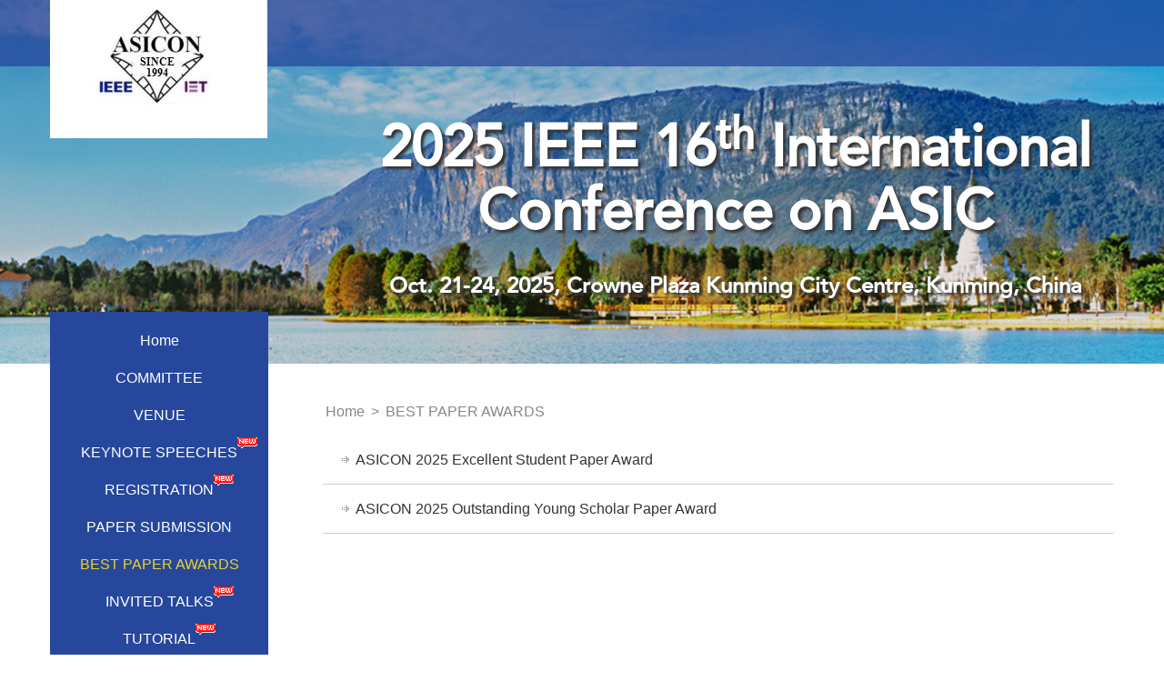

--- FILE ---
content_type: text/html; charset=utf-8
request_url: http://asicon.org/Data/List/BESTPAPERAWARDS
body_size: 7427
content:


<!DOCTYPE html>
<html lang="zh">
<head>
    <meta charset="utf-8">
    <meta http-equiv="X-UA-Compatible" content="IE=edge,chrome=1">
    <meta name="renderer" content="webkit">
    <title>BEST PAPER AWARDS - 2025 IEEE 16th International Conference on ASIC</title>
    <meta name="keywords" content="" />
    <meta name="description" content="" />
    <link href="/favicon.ico" rel="shortcut icon" type="image/x-icon" />
    
    

    <link href="/Assets/css/web/bootstrap.min.css?v=20260127" rel="stylesheet" />
    <link href="/Assets/css/web/swiper.min.css?v=20260127" rel="stylesheet" />
    <link rel="stylesheet" href="/Assets/css/web/animate.css?v=20260127">
    <link href="/Assets/css/web/animated-border.min.css?v=20260127" rel="stylesheet" />
    <link href="/Assets/css/web/common.css?v=20260127" rel="stylesheet" />
    <link href="/Assets/css/web/index.css?v=20260127" rel="stylesheet" />
    <link href="/Assets/js/TimeCircles/TimeCircles.css" rel="stylesheet" />

    <style>
        .time_circles > div > span {
            color: #FFF;
            font-size: 42px !important;
        }

        .time_circles > div > h4 {
            position: absolute;
            bottom: -92px;
            font-size: 20px !important;
            color: #fff;
            width: 100%;
        }
    </style>
    
    <link href="/Assets/js/fancybox/jquery.fancybox.min.css" rel="stylesheet" />
    <link href="/Assets/css/web/common.css" rel="stylesheet" />
    
    <link href="/Assets/css/web/ny.css" rel="stylesheet" />
    

    <style>
        .nbbg {
            background: url(/Assets/images/nbbg1.jpg) no-repeat center top;
            min-height: 400px;
            background-size: cover;
        }

        .nlogo {
            position: absolute;
            left: 0px;
            top: -73px;
        }

        .nbant {
            top: 58px;
        }
    </style>



    <!-- jQuery -->
    <script src="/Assets/js/jquery.min.js?v=20260127"></script>
</head>
<body>

    <div class="box">
        <div class="search-box">
            <div class="container">
                <h2>Search</h2>
                <div class="search-form">

                    <input type="text" name="" class="form-text" placeholder="Enter Keyword..." id="skey" autocomplete="off">
                    <button type="button" class="form-submit" id="btnSearch"> <i class="fa fa-search"></i></button>
                </div>
                <div class="close">
                    <i class="iconfont icon-close"> X</i>
                </div>
            </div>
        </div>

        


<div class="bbg  nbbg">
    <div class="wc-top">
        <div class="container">
            <ul>
                
                <li>
                    <a class="search-btn"><img src="/Assets/images/search.png" /></a>
                </li>

            </ul>
            <div class="clearfix"></div>
        </div>
    </div>
    <!--wc-top end-->

    <div class="container pos">

        <div class="logo nlogo">
            <a href="/"><img src="/Assets/images/logo.jpg" /></a>
        </div>


        <div class="ban-text  nbant">
            <div class="ban-p">
                
                <p class="p1">
                    2025 IEEE 16<sup style="top: -0.4em;">th</sup> International Conference on ASIC
                </p>

                <p class="p2">Oct. 21-24, 2025, Crowne Plaza Kunming City Centre, Kunming, China</p>
            </div>

        </div>
        <!--ban-text end-->

    </div>
    <!--container end-->
</div>
<!--bbg end-->

<div class="nycon">
    <div class="container">

        <div class="main-left ">
            







<div class="side-nav-panel">
    <ul class="slide-nav-ul">
            <li>
                <a href="/">Home</a>
            </li>
                    <li>
                <a data-id="792be9a2-22f9-4faf-b485-acaf00f9df4d" target="_self" href="/Data/List/COMMITTEE" data-url="">
                    COMMITTEE
                </a>
            </li>
            <li>
                <a data-id="a536e903-06ca-4a67-b5c3-acaf00f9f06c" target="_self" href="/Data/List/VENUE" data-url="">
                    VENUE
                </a>
            </li>
            <li>
                <a data-id="d97918a1-2b8e-4c38-a49b-acaf00f9fb81" target="_self" href="/Data/List/KEYNOTE-SPEECHES" data-url="">
                    KEYNOTE SPEECHES
                        <img src="/assets/images/news.gif" style="position: absolute;">
                </a>
            </li>
            <li>
                <a data-id="3d5ec9b2-e1ec-4e8f-9370-b32a011d1663" target="_self" href="/Data/List/Conference-Registration" data-url="">
                    REGISTRATION
                        <img src="/assets/images/news.gif" style="position: absolute;">
                </a>
            </li>
            <li>
                <a data-id="60a0133a-96e9-4a4e-8eee-acaf00fa26d7" target="_self" href="/Data/List/PAPERSUBMISSION" data-url="">
                    PAPER SUBMISSION
                </a>
            </li>
            <li>
                <a data-id="d1ad4d15-8e31-42db-8a1b-acaf00fa3522" target="_self" href="/Data/List/BESTPAPERAWARDS" data-url="">
                    BEST PAPER AWARDS
                </a>
            </li>
            <li>
                <a data-id="da8e6699-d225-4c0f-b0dc-acaf00fa3e9d" target="_self" href="/Data/List/INVITED%20TALKS" data-url="">
                    INVITED TALKS
                        <img src="/assets/images/news.gif" style="position: absolute;">
                </a>
            </li>
            <li>
                <a data-id="4f018fca-3e51-4707-8553-acaf00fa4618" target="_self" href="/Data/List/TUTORIAL" data-url="">
                    TUTORIAL
                        <img src="/assets/images/news.gif" style="position: absolute;">
                </a>
            </li>
            <li>
                <a data-id="891be6f3-1a13-4134-b949-acaf00fa4f2f" target="_self" href="/Data/List/PROGRAM" data-url="">
                    Program &amp; Special Session
                        <img src="/assets/images/news.gif" style="position: absolute;">
                </a>
            </li>
            <li>
                <a data-id="0835b8ff-d3e4-4649-b648-acaf00fa55e1" target="_blank" href="http://asicon.org/Review/ReviewLogin" data-url="">
                    PAPER REVIEW
                </a>
            </li>
            <li>
                <a data-id="6171e01b-cc71-42fa-9b5a-acaf00fa5eae" target="_self" href="/Data/List/Visa-TI" data-url="">
                    Visa / Hotel booking / Tour
                        <img src="/assets/images/news.gif" style="position: absolute;">
                </a>
            </li>
            <li>
                <a data-id="a7960f9d-e326-4196-9825-acaf00fa6892" target="_self" href="/Data/List/HISTORY" data-url="">
                    HISTORY
                </a>
            </li>
    </ul>
    <div class="clearfix"></div>
</div>
<!--/side-nav-panel-->

        </div>
        <!--main-left End-->
        <div class="main-right ">
            <div class="nav-path ">
                <a href="/">Home</a> > <a href='/Data/List/BESTPAPERAWARDS' target='_self' class='' data-url=''>BEST PAPER AWARDS</a>
            </div>

            <div class="right-nr">


<script>
    
    function findli() {
        $(".picl-box").each(function (k, v) {

            var count = $(v).find("li").filter(function () { return $(v).find("li").css('display') === 'block'; }).size();

            console.log(count);
            if (count == 0) {
                $(v).hide();
            }
            else {
                $(v).show();
            }

        });
    }

</script>
    <ul class="data-list2">
            <li>
                <a target="_self" href="/Data/View/294" data-url="">
                    ASICON 2025 Excellent Student Paper Award
                </a>
                <div class="clearfix"></div>
            </li>
            <li>
                <a target="_self" href="/Data/View/295" data-url="">
                    ASICON 2025 Outstanding Young Scholar Paper Award
                </a>
                <div class="clearfix"></div>
            </li>
    </ul>
    <div class="clearfix"></div>
            </div><!--/right-nr-->

        </div><!--/main-right-->

        <div class="clearfix"></div>
    </div>

</div>
<!--ny-con end-->



        <div class="footer">
            <div class="container pos">
                <div class="f-left fl">
<h4>Contact</h4>

<p><strong>Prof. Huihua Yu (Conference Issue)</strong>&nbsp; &nbsp; &nbsp; <strong>Prof. FanYe (Paper Submission)</strong></p>

<p>Email: asicon_org@fudan.edu.cn&nbsp; &nbsp; &nbsp; &nbsp; &nbsp;Email: fanye@fudan.edu.cn</p>
</div>

<div class="f-right fr"><script type="text/javascript">document.write(unescape("%3Cspan id='cnzz_stat_icon_1279639912'%3E%3C/span%3E%3Cscript src='https://s9.cnzz.com/z_stat.php%3Fid%3D1279639912%26show%3Dpic' type='text/javascript'%3E%3C/script%3E"));</script>
<p>Copyright &copy; 2025</p>
</div>


                <div class="clearfix"></div>

                <div class="fwl" style="font-size: 16px;color: #fff; font-weight: bold;margin-top:10px;line-height:24px;">
                    <div class="container pos">
                        <p>
                            <span class="fr">
                                Website Visits：
                                            <img src="/Assets/images/3.png" style="vertical-align:-3px;width:18px;" />
                                            <img src="/Assets/images/4.png" style="vertical-align:-3px;width:18px;" />
                                            <img src="/Assets/images/2.png" style="vertical-align:-3px;width:18px;" />
                                            <img src="/Assets/images/7.png" style="vertical-align:-3px;width:18px;" />
                                            <img src="/Assets/images/7.png" style="vertical-align:-3px;width:18px;" />
                                            <img src="/Assets/images/9.png" style="vertical-align:-3px;width:18px;" />
                                
                            </span>
                            <div class="clearfix"></div>
                        </p>
                    </div>
                </div>


            </div>
        </div>

    </div>



    <div id="AntiForgeryToken" style="display: none;">
        <input name="__RequestVerificationToken" type="hidden" value="HcLIHpk8kxTKVnUcVXglG1xOuQokijOzha6ZQlYCSesxJoo-KsgnTf-bxTZ8BJDeatWGpe27jNsksv4o3IGr9MaA8e0Bjy_VLQmstHnaqtGhfWflLjDH7lQS2w5tojLWYrHjx7mvdi-pqw3tekKokwy9BuV0du1IBLtPq41KV1U1" />
    </div>

    <div id="msg" style="display:none;">
        <img src="/Assets/img/loading.gif" style="vertical-align: bottom" />&nbsp;&nbsp;loading......
    </div>

    <!-- bootstrap -->
    
    <script src="/Assets/js/bootstrap.min.js"></script>
    <script src="/Assets/js/bootstrap-dropdown-on-hover.js"></script>
    <script src="/Assets/js/index.js"></script>
    
    <script src="/Assets/js/layer/layer.js"></script>
    <script src="/Assets/js/scrollToTop.js?v=2018" type="text/javascript"></script>

    <!-- jquery.unobtrusive ajax表单提交 -->
    <script src="/Assets/js/jquery.unobtrusive-ajax.min.js"></script>
    <script src="/Assets/js/jquery.validate.min.js"></script>
    <script src="/Assets/js/jquery.validate.unobtrusive.js?v=2015"></script>

    <script src="/Assets/js/jquery.SuperSlide.2.1.1.js"></script>

    <script src="/Assets/js/TimeCircles/jquery.flipcountdown.js"></script>
    <script type="text/javascript">
        /*img error*/
        onerror = "ImgLoadError(this)"
        function ImgLoadError(img) { $(img).attr('src', '/assets/img/nopic.jpg'); }

        /* <获取根路径> */
        var _base_url_;
        var _script_list_ = document.getElementsByTagName('script');
        for (var i = 0; i < _script_list_.length; i++) {
            var _item_src_ = _script_list_[i].src;
            if (_item_src_ && _item_src_.toUpperCase().indexOf('/ASSETS') > 0) {
                _base_url_ = _item_src_.substring(0, _item_src_.toUpperCase().indexOf('/ASSETS'));
                break;
            }
        }
        /* </获取根路径> */

        function search(a) {
            var b = _base_url_ + "/?s=",
            d = document.getElementById(a),
            e = d.value;
            if (e == "Keyword") {
                return false;
            }
            e = e.replace(/\s*/g, "");
            e = encodeURIComponent(e);
            window.location.href = b + e;
        }

        $(function () {

            //导航滑动效果
            $(".wc-menu li").hover(function () {
                $(this).find('.ernav').stop(true, false).slideDown('slow');
            }, function () {
                $(this).find('.ernav').stop(true, false).slideUp('slow');
            });

            /*srarch*/
            $('#btnSearch').on('click', function () { search('skey'); });
            $('#skey').on('keypress', function (event) {
                if (event.keyCode == 13) {
                    search('skey');
                    return false;
                }
            }).on('click', function () { if ($(this).val() == 'Keyword') { $(this).val('').css({ 'color': '#333' }); } })
              .on('blur', function () { if ($(this).val().length == 0) { $(this).val('Keyword').css({ 'color': '#999' }); } }).val('Keyword').css({ 'color': '#999' });

            //查询关键字选中
            if ('' != "") {
                $("#skey").val('');
            }

            //导航选中 active
            var _url = window.location.href.toLowerCase();
            $('.wc-menu a').each(function (k, v) {

                if ('X.Project.Core.Models.Model.Category' != null) {
                    var _vhref = $(v).attr('href').toLocaleLowerCase();

                    if ('d1ad4d15-8e31-42db-8a1b-acaf00fa3522' == "00000000-0000-0000-0000-000000000000") {
                        $(".wc-menu a").eq(0).addClass("active");
                    } else {

                        if ($(v).data('id') == 'd1ad4d15-8e31-42db-8a1b-acaf00fa3522') {


                            $(v).addClass("active");
                            //$(v).parents("ul").prev().addClass("active");
                            //$(v).parents("ul").show();
                            $(v).next().show();
                            return;
                        }
                    }

                }
            });


              //横向导航选中

            


         //左侧选中 active
            $('.slide-nav-ul a').each(function (k, v) {
                var _vhref = $(v).attr('href').toLocaleLowerCase();

                if ('X.Project.Core.Models.Model.Category' != null) {
                    if ($(v).data('id') == 'd1ad4d15-8e31-42db-8a1b-acaf00fa3522' || (_url.indexOf(_vhref) > -1 && _vhref.length > 5)) {
                        $(v).addClass("active");
                        $(v).parents("ul").prev().addClass("active");
                        $(v).parents("ul").show();
                        $(v).next().show();
                        return;
                    }
                }
            });

            //底部友情链接
            $("#links").change(function () {
                var _val = $(this).val();
                if (_val.length > 0) { window.open($(this).val()); }
            });

            //登录
            $(".logincss").click(function () {
                var href = $(this).data("url");
                layer.open({
                    type: 2,
                    title: '用户登录',
                    shade: false,
                    area: ['320px', '215px'], //宽高
                    content: ['/Passport/LoginLayer?href=' + href, 'no'], //iframe的url，no代表不显示滚动条
                });
            });

        });

        //置顶
        scrolltotop.offset(30, 30);
        scrolltotop.init();

    </script>

    <script src="/Assets/js/jquery.blockUI.js"></script>

    <script type="text/javascript">
        function BlockPage() {
            $.blockUI({
                message: $("#msg").html(),
                css: { border: '1px solid #ccc', padding: '5px', left: (($(window).width() - 135) / 2 + 'px'), top: (($(window).height() - 44) / 2 + 'px'), width: '135px' }
            });
        }

        function UnBlockPage() { setTimeout(function () { $.unblockUI(); }, 600); }

        //方法二 （前台提交常用）
        function CallBack(rdata) {
            UnBlockPage();
            if (!rdata.err) {
                layer.alert(rdata.msg, { title: "友情提示", closeBtn: 0 }, function (index) {
                    layer.close(index);
                    if (rdata.url != "" && rdata.url != undefined) {
                        if (top !== window) {
                            top.location.href = rdata.url;
                        } else {
                            window.location.href = rdata.url;
                        }
                    } else {
                        window.location.reload();
                    }
                });
            } else {
                layer.msg(rdata.msg, function () { });
                return false;
            }
        }
    </script>


    <script src="/Assets/js/TimeCircles/TimeCircles.js"></script>
    <script type="text/javascript">

        $(function () {

            $('.someTimer').TimeCircles({
                time: {
                    Days: {
                        show: false,
                        text: "DAYS",
                        color: "#d88738"
                    },
                    Hours: {
                        show: false,
                        text: "HOURS",
                        color: "#3be6c1"
                    },
                    Minutes: {
                        show: false,
                        text: "MINS",
                        color: "#27baaf"
                    },
                    Seconds: {
                        show: false,
                        text: "SEC",
                        color: "#e5d032"
                    }
                },
                refresh_interval: 0.1,
                count_past_zero: true,
                circle_bg_color: "#eee",
                fg_width: 0.05,
                bg_width: 1
            });


            var NY = Math.round((new Date('7/14/2020 08:00:00')).getTime() / 1000);
            $('#someTimer2').flipcountdown({
                tick: function () {
                    var nol = function (h) {
                        return h > 9 ? h : '0' + h;
                    }
                    var nol2 = function (h) {
                        return h > 99 ? h : '0' + h;
                    }
                    var range = NY - Math.round((new Date()).getTime() / 1000),
                        secday = 86400, sechour = 3600,
                        days = parseInt(range / secday),
                        hours = parseInt((range % secday) / sechour),
                        min = parseInt(((range % secday) % sechour) / 60),
                        sec = ((range % secday) % sechour) % 60;
                    //return nol2(days) + ' ' + nol(hours) + ' ' + nol(min) + ' ' + nol(sec);
                    return nol2(0) + ' ' + nol(0) + ' ' + nol(0) + ' ' + nol(0);
                }
            });
        });

        $(function () {
            //$(".wc-menubg li").hover(function () {
            //    $(this).find('.ernav').stop(true, false).slideDown('slow');
            //}, function () {
            //    $(this).find('.ernav').stop(true, false).slideUp('slow');
            //});
        })

        jQuery(".ab-con").slide({
            mainCell: ".wcts-d0020-ul ul",
            autoPlay: true,
            effect: "leftMarquee",
            vis: 4, interTime: 40,
            trigger: "click"
        });

        jQuery(".ab-con").slide({
            mainCell: ".wcts-d0021-ul ul",
            autoPlay: true,
            effect: "leftMarquee",
            vis: 4, interTime: 40,
            trigger: "click"
        });


    </script>

    
    <script type="text/javascript" src="/WebResource.axd?d=lUgAuMjSB80qnxseqZsVVIIAx-HP2W7vI0eejolPHdnIidBNbtPFUuVyv_ZwMqIWhxUlHGa4c7KcBFfoCIqoKbx03hrtYHMXsVU42kVypDo4_RwIBC-b_ji4OKY3yZQ7F0uS4P_DzGe7F9LeJw38-w2&t=638194167080000000"></script>
    <script src="/Assets/js/fancybox/jquery.fancybox.min.js"></script>
    <script type="text/javascript">

        //重新改变左图右文的宽度
        var aa = $(".main-right").width() - $(".pic_img").width() - 30;
        $(".picleft-list li .pli-text").width(aa);
        $(".picleft-list li .pli-text").height($(".pic_img").height());

    </script>

    <script type="text/javascript">

        //内页视频和图片弹出效果
        var _flag = false;
        $(function () {
            $('.view-cnt a').each(function (k, v) {
                var $this = $(this);
                var _href = $this.attr('href');
                if (_href.indexOf('.flv') > 10 || _href.indexOf('.mp4') > 10) {
                    $this.data("src", '/Data/Play?path=' + encodeURIComponent(_href)).data('type', 'iframe').attr('href', 'javascript:;').fancybox({
                        iframe: {
                            css: {
                                width: '640px',
                                height: '480px'
                            },
                            attr: {
                                scrolling: 'no'
                            }
                        }
                    });
                    _flag = true;
                }
            });

            //if (_flag === false) {
            //    //单篇文章图片和图片列表中图片
            //    $('.view-cnt img').each(function (k, v) {
            //        var $v = $(v);
            //        $v.addClass('js-fancybox').attr('data-fancybox', 'images').data('src', $v.attr('src'));
            //    });

            //    $('.js-fancybox').fancybox({
            //        protect: true,
            //        thumbs: {
            //            autoStart: true
            //        }
            //    });
            //}
        });
    </script>

</body>
</html>


--- FILE ---
content_type: text/css
request_url: http://asicon.org/Assets/css/web/index.css?v=20260127
body_size: 3848
content:
@charset "utf-8";
/* CSS Document */
/*2021.01.12 */
.fl {
    float: left;
}

.fr {
    float: right;
}

.pos {
    position: relative;
}

.container {
    width: 1170px;
    padding: 0;
    margin: 0 auto;
}

.box {
    /*overflow: hidden;*/
}
/*顶部弹出搜索样式*/
/*header-top*/
.header-top {
    color: #fff;
    position: absolute;
    top: -6px;
    right: 15px;
    text-align: right;
}

.search-btn {
    font-size: 18px;
    cursor: pointer;
    text-align: center;
    color: #333;
}

    .search-btn:hover {
        opacity: .9;
        text-decoration: none;
    }

.search-box {
    height: 0;
    overflow: hidden;
    opacity: 0;
    -webkit-transition: opacity .3s;
    -o-transition: opacity .3s;
    transition: opacity .3s;
    position: relative;
    z-index: 1000;
    background: #fff;
}

    .search-box h2 {
        font-size: 24px;
        color: #555;
        margin-bottom: 30px;
        margin-top: 50px;
    }

    .search-box .container {
        position: relative;
    }

    .search-box .close {
        position: absolute;
        top: 30px;
        right: 15px;
        font-size: 14px;
        cursor: pointer;
    }

        .search-box .close i {
            font-style: normal;
        }

.search-form {
    margin-bottom: 80px;
    width: 100%;
    position: relative;
}

    .search-form .form-text {
        width: 100%;
        border: none;
        border-bottom: 1px solid #0c4794;
        font-style: italic;
        height: 60px;
        font-size: 16px;
        /*padding: 0 100px 0 15px;*/
    }

        .search-form .form-text:focus {
            font-style: normal;
            border-bottom-color: #0c4794;
        }

    .search-form .form-submit {
        position: absolute;
        right: 0;
        top: 0px;
        width: 100px;
        height: 60px;
        line-height: 60px;
        background: none;
        border: none;
        outline: none;
        color: #666;
        font-weight: bold;
        font-size: 20px;
        -webkit-transition: all .3s;
        -o-transition: all .3s;
        transition: all .3s;
    }

        .search-form .form-submit:hover {
            background: #0c4794;
            color: #fff;
        }
/*顶部弹出样式 end*/

.bbg {
    background: url(../../images/bbg1.jpg) no-repeat center top;
    min-height: 668px;
    background-size: cover;
}

.wc-top {
    background: url(../../images/blue1.png) repeat right top;
    height: 73px;
    position: relative;
}


.top-we-ul {
    position: absolute;
    top: 0;
    right: 110px;
    height: 100%;
    width: 800px;
}

    .top-we-ul ul li {
        background: url(../../images/top_libg.png) no-repeat left top;
        width: 195px;
        height: 60px;
        float: left;
        padding: 11px 20px;
        margin-right: 6px;
        text-align: right;
        margin-top: 6px;
    }

        .top-we-ul ul li:last-child, .top-we-ul ul li:nth-child(4) {
            margin-right: 0;
        }

        .top-we-ul ul li.lan {
            background: url(../../images/top_libg.png) no-repeat left top;
        }

        .top-we-ul ul li.hui {
            background: url(../../images/li1.png) no-repeat left top;
        }

        .top-we-ul ul li a {
            text-decoration: none;
        }

            .top-we-ul ul li a img {
                float: left;
                width: 32px;
            }

            .top-we-ul ul li a span {
                font-size: 15px;
                height: 37px;
                font-weight: bold;
                display: block;
                /*color: #d7d7d9;*/
                color: #fff;
                display: -webkit-flex;
                display: flex;
                align-items: center;
                justify-content: center;
            }

            .top-we-ul ul li a:hover span {
                opacity: 0.8;
            }


.wc-top .top-right-search {
    width: 89px;
    position: absolute;
    right: 0;
    top: 0;
}

    .wc-top .top-right-search ul {
        width: 100%;
        text-align: right;
    }

        .wc-top .top-right-search ul li {
            text-align: right;
            display: inline-block;
            line-height: 72px;
            padding: 0 30px;
            border-right: 1px solid #6d7dab;
        }

            .wc-top .top-right-search ul li:first-child {
                border-left: 1px solid #6d7dab;
            }

            .wc-top .top-right-search ul li a {
                font-size: 16px;
                font-weight: bold;
                color: #bbb;
            }

.wc-menubg {
    background: rgba(255,255,255,0.9);
    width: 240px;
    height: auto;
    position: absolute;
    left: 0px;
    top: -73px;
    box-shadow: 1px 3px 6px -1px #f2f2f2;
}

.logo {
    width: 239px;
    height: 152px;
}





/*top end*/
.wc-menu {
}

    .wc-menu ul {
    }

        .wc-menu ul li {
            margin: 10px 0;
            line-height: 26px;
            position: relative;
            /*居中并且转为table-cell*/
            /*float: left;*/
            list-style: none;
            text-align: center;
        }

            .wc-menu ul li.last {
                background: none;
            }

                .wc-menu ul li.last a {
                    background: none;
                }

            .wc-menu ul li a {
                font-size: 14px;
                color: #333;
                font-weight: bold;
                display: inline-block;
                padding-bottom: 2px;
                /*transition: all 0.2s;*/
                border-bottom: 1px solid #fff;
                text-decoration: none;
                text-align: center;
            }


                .wc-menu ul li a.active, .wc-menu ul li a:hover {
                    color: #26479c;
                    border-bottom: 1px solid #26479c;
                }

.wc-menu ul li a.selected,   .wc-menu ul li a.parent,   .wc-menu ul li a.move {
    color: #26479c;
    border-bottom: 1px solid #26479c;
}



.wc-menu ul li a.active, .wc-menu ul li a.move, .wc-menu ul li a.selected, .wc-menu ul li a.parent {
    color: #26479c;
    border-bottom: 1px solid #26479c;
}


.wc-menu ul li .ernav {
    position: absolute;
    left: 240px;
    top: 3px;
    background: #0c4794;
    width: 80%;
    /*padding:0 10px;*/
    z-index: 11;
    display: none;
    /*opacity: 0.8;*/
}

    .wc-menu ul li .ernav ul {
        border: none;
    }

        .wc-menu ul li .ernav ul li {
            /*text-align: center;*/
            float: none;
            display: block; /*二级下拉有影响，需要转化为块状*/
            border-bottom: 1px solid #ccc;
            background: none;
            text-align: center;
            border: none;
            line-height: 32px;
            border-bottom: 1px solid #fff;
            margin: 0;
        }

            .wc-menu ul li .ernav ul li:last-child {
                border-bottom: none;
            }

            .wc-menu ul li .ernav ul li a {
                line-height: 32px;
                font-size: 16px;
                /*text-align: center;*/
                background: none;
                box-shadow: none;
                border-radius: 0;
                color: #fff;
                margin: 0;
                display: block;
                padding: 4px 2px;
                border-bottom: none;
                border: none;
                font-weight: normal;
            }

                .wc-menu ul li .ernav ul li a:hover {
                    opacity: 1;
                    color: #fff;
                    background: #0c3a77;
                    border-bottom: none;
                }

/*menu End*/

.ban-text {
    position: absolute;
    right: 0px;
    top: 100px;
    width: 833px;
    text-align: center;
}

.ban-p {
}

    .ban-p p {
        color: #fff;
        font-family: 'AvenirLTStd';
    }

        .ban-p p.p1 {
            font-size: 62px;
            color: #fff;
            font-weight: bold;
            text-shadow: 3px 3px 3px #333;
            line-height: 70px;
        }

        .ban-p p.p2 {
            font-size: 24px;
            font-weight: bold;
            text-shadow: 3px 3px 3px #333;
            line-height: 70px;
            margin-top: 10px;
        }

.date {
    margin-top: 35px;
    margin-left: 110px;
}

    .date ul li {
        float: left;
        margin-right: 60px;
    }

        .date ul li span {
            font-size: 42px;
            color: #fff;
            display: block;
            width: 110px;
            height: 110px;
            line-height: 110px;
        }

        .date ul li.li1 span {
            background: url(../../images/sp1.png) no-repeat center center;
        }

        .date ul li.li2 span {
            background: url(../../images/sp2.png) no-repeat center center;
        }

        .date ul li.li3 span {
            background: url(../../images/sp3.png) no-repeat center center;
        }

        .date ul li.li4 span {
            background: url(../../images/sp4.png) no-repeat center center;
        }


        .date ul li p {
            font-size: 20px;
            color: #fff;
            text-transform: uppercase;
            margin-top: 11px;
        }

/**/
.welcome {
    background: #fff url(../../images/webg.jpg) no-repeat left top;
    padding-top: 48px;
    min-height: 480px;
}

.we-left {
    /*width: 870px;*/
    float: none;
}



.we-right {
    width: 280px;
}

.we-left h4 {
    font-size: 38px;
    font-weight: bold;
    color: #26479c;
    margin-bottom: 22px;
    display: inline-block;
    border-bottom: 2px solid #fff;
    cursor: pointer;
}

.we-left p {
    font-size: 18px;
    color: #777;
    line-height: 31px;
}

.we-left h4:hover {
    border-bottom: 2px solid #26479c;
}

.we-ul {
}

    .we-ul ul li {
        background: url(../../images/li3.png) no-repeat left top;
        width: 280px;
        height: 81px;
        padding: 15px 25px;
        text-align: right;
        margin-bottom: 14px;
    }

        .we-ul ul li.lan {
            background: url(../../images/li3.png) no-repeat left top;
        }

        .we-ul ul li.hui {
            background: url(../../images/li1.png) no-repeat left top;
        }

        .we-ul ul li a {
            text-decoration: none;
            font-size: 18px;
            font-weight: bold;
            /*color: #a0a0a0;*/
            color: #d7d7d9;
        }

            .we-ul ul li a img {
                float: left;
            }

            .we-ul ul li a span {
                padding-top: 12px;
                display: block;
            }

            .we-ul ul li a:hover span {
                opacity: 0.8;
            }

/*welcome */

/*news*/
.news {
    min-height: 450px;
    background: url(../../images/newbg3.jpg) no-repeat center top;
    background-size: cover;
    padding: 40px 0;
}

.new-left {
    width: 880px;
}

.new-right {
    width: 290px;
}

.new-top {
}

    .new-top h4 {
        font-size: 36px;
        color: #fff;
        font-weight: bold;
    }

.new-ul {
    padding-top: 12px;
}

    .new-ul ul li {
        border-bottom: 1px solid #a395b4;
        padding: 15px 0;
    }

        .new-ul ul li a {
            display: block;
            font-size: 16px;
            font-weight: bold;
            color: #fff;
        }

        .new-ul ul li span {
            display: block;
            font-size: 16px;
            font-weight: bold;
            color: #fff;
        }



.new-imgul {
    padding-top: 35px;
}

    .new-imgul ul li {
        float: left;
        width: 265px;
        margin-right: 25px;
        overflow: hidden;
    }

        .new-imgul ul li:last-child {
            margin-right: 0px;
        }

        .new-imgul ul li a {
            color: #fff;
            text-decoration: none;
        }

        .new-imgul ul li .li-img {
            overflow: hidden;
        }

            .new-imgul ul li .li-img img {
                -webkit-transition: all 0.2s linear;
                -moz-transition: all 0.2s linear;
                -o-transition: all 0.2s linear;
                -ms-transition: all 0.2s linear;
                transition: all 0.2s linear;
            }

        .new-imgul ul li:hover .li-img img {
            transform: scale(1.1);
            -webkit-transform: scale(1.1);
            -moz-transform: scale(1.1);
            -o-transform: scale(1.1);
            -ms-transform: scale(1.1);
        }

        .new-imgul ul li .li-tt {
            margin-top: 14px;
        }

            .new-imgul ul li .li-tt span {
                display: block;
                margin: 6px 0;
                font-size: 16px;
                font-weight: bold;
            }

            .new-imgul ul li .li-tt p {
                font-size: 14px;
                color: #fff;
                line-height: 21px;
                margin-top: 3px;
                overflow: hidden;
                text-overflow: ellipsis;
                display: -webkit-box;
                -webkit-line-clamp: 3;
                -webkit-box-orient: vertical;
            }

/*zanzhu */

.zanzhu {
    background: #fff;
    min-height: 370px;
}

    .zanzhu h4 {
        font-size: 32px;
        font-weight: bold;
        color: #26479c;
        text-align: center;
        padding-top: 40px;
        padding-bottom: 15px;
    }

.zan-left {
    width: 390px;
    border-left: 1px solid #ddd;
    min-height: 370px;
}

.zan-mid {
    width: 390px;
    border-left: 1px solid #ddd;
    min-height: 370px;
}

.zan-right {
    width: 390px;
    border-left: 1px solid #ddd;
    border-right: 1px solid #ddd;
    min-height: 370px;
}

.zan-ul {
    text-align: center;
}

    .zan-ul li {
        display: inline-block;
        margin: 6px;
        text-align: center;
        border: 1px solid #ddd;
        padding: 3px 8px;
    }

        .zan-ul li:hover {
            border: 1px solid #007AFF;
        }





/*footer */
.footer {
    background: #2a3551;
    min-height: 100px;
    padding: 30px 0;
}

.f-left {
    width: 570px;
}

    .f-left h4 {
        font-size: 24px;
        font-weight: bold;
        color: #fff;
        margin-bottom: 25px;
    }

    .f-left p {
        font-size: 16px;
        color: #fff;
        font-weight: bold;
        line-height: 24px;
    }

.f-right {
    width: 300px;
    text-align: right;
    padding-top: 70px;
}

    .f-right p {
        font-size: 16px;
        font-weight: bold;
        color: #999;
    }


--- FILE ---
content_type: text/css
request_url: http://asicon.org/Assets/js/TimeCircles/TimeCircles.css
body_size: 611
content:
/**
 *	This element is created inside your target element
 *	It is used so that your own element will not need to be altered
 **/
.time_circles {
    position: relative;
    width: 100%;
    height: 100%;
}

/**
 *	This is all the elements used to house all text used
 * in time circles
 **/
.time_circles > div {
    position: absolute;
    text-align: center;
}

/**
 *	Titles (Days, Hours, etc)
 **/
.time_circles > div > h4 {
    margin: 0px;
    padding: 0px;
    text-align: center;
    text-transform: uppercase;
    font-family: 'Century Gothic';
}

/**
 *	Time numbers, ie: 12
 **/
.time_circles > div > span {
    display: block;
    width: 100%;
    text-align: center;
    font-family: 'Century Gothic';
    font-size: 300%;
    margin-top: 0.4em;
    font-weight: bold;
}
.menu{
    height:60px;
    line-height: 60px;
    margin-bottom:30px;
    width: 100%;
    background: #ccc;
    text-align: center;
}
.menu a{
    color: #000;
    padding-right:20px;
    text-decoration: none;
}
.menu a:hover{
    text-decoration: underline;
    color:blue;
}

--- FILE ---
content_type: text/css
request_url: http://asicon.org/Assets/css/web/ny.css
body_size: 8624
content:
@charset "utf-8";
/* CSS Document */
/*2020.08.30*/


.nycon {
    min-height: 600px;
    padding-bottom: 40px;
    padding-top: 40px;
}





/*内页面包屑侧导航*/
.ke-tit {
    padding-bottom: 10px;
    border-bottom: 1px solid #ccc;
}

.ke {
    line-height: 45px;
    font-size: 24px;
    color: #224b9b;
    font-weight: bold;
}

.nav-path {
    margin-top: 2px;
    margin-bottom: 15px;
    color: #888;
    font-size: 16px;
}

    .nav-path a {
        color: #888;
        font-size: 16px;
        padding: 0 3px;
    }

        .nav-path a:hover, .nav-path a.active {
            /*text-decoration:underline; */
            color: #26479c;
        }

/******左侧导航******/

.main-left {
    width: 240px;
    float: left;
    /*transition: all 1.5s;*/
}

/******右侧样式******/
.main-right {
    float: right;
    position: relative;
    width: 870px;
    min-height: 500px;
    /*transition: all 1.5s;*/
}
/*左侧导航：*/
.side-nav-panel {
}

.nav-panel-title {
    font-size: 32px;
    color: #fff;
    font-weight: bold;
    line-height: 50px;
    /*font-family: "wei";*/
    z-index: 1;
}

.slide-nav-ul li a {
    font-size: 16px;
}

.main-left {
    margin-top: -97px;
    border: 1px solid #26479c;
}

.side-nav-panel {
    padding-top: 10px;
    background: #26479c;
}

.slide-nav-ul {
}

    .slide-nav-ul li {
        position: relative;
        border-bottom: none;
    }


        .slide-nav-ul li.js-item {
        }

        .slide-nav-ul li a {
            color: #fff;
            display: block;
            position: relative;
            padding: 3px 10px;
            font-size: 16px;
            line-height: 35px;
            text-decoration: none;
            text-align: center;
        }

            .slide-nav-ul li a.active {
                color: #ead22d;
                text-decoration: none;
                background: #26479c;
            }

                .slide-nav-ul li a.active:hover {
                    color: #ead22d;
                    text-decoration: none;
                }

            .slide-nav-ul li a:hover {
                color: #ead22d;
            }

            /* 左侧二级选中 .parent */
            .slide-nav-ul li a:hover, .slide-nav-ul li a.active, .slide-nav-ul li a.selected, .slide-nav-ul li a.parent {
                color: #ead22d;
                background: #26479c;
            }


/*内页三级导航*/
.slide-nav-item-ul {
    padding: 0px 0 5px 13px;
    margin-top: 0;
    width: 70%;
    margin: auto;
}

    .slide-nav-item-ul li {
        line-height: 30px;
        background: none;
        margin-bottom: 0px;
        border: none;
        padding: 0px;
        text-align: center;
    }

        .slide-nav-item-ul li:first-child {
            border-top: none;
        }

        .slide-nav-item-ul li:last-child {
            border-bottom: none;
        }

        .slide-nav-item-ul li a {
            display: block;
            color: #fff;
            font-size: 16px;
            padding: 5px 0px;
            line-height: 23px;
            border: none;
            background: url(../../images/rs/hza2.png) no-repeat 27px 12px;
            font-weight: normal;
            font-size: 14px;
        }

.slide-nav-ul li .slide-nav-item-ul li a:hover, .slide-nav-ul li .slide-nav-item-ul a.active {
    border: none;
    color: #f9be09;
    text-decoration: none;
    font-weight: normal;
    background: url(../../images/rs/a12.png) no-repeat 27px 12px;
    box-shadow: none;
    border-bottom: none;
}
/* 三级选中 .selected */
.slide-nav-ul li .slide-nav-item-ul li a:hover, .slide-nav-ul li .slide-nav-item-ul a.active, .slide-nav-ul li .slide-nav-item-ul a.selected {
    background: url(../../images/rs/a12.png) no-repeat 27px 12px;
    color: #ead22d;
}
/* 三级 */


/*右侧内容*/
.right-nr {
    font-size: 16px;
    color: #666;
    position: relative;
    padding-bottom: 50px;
}

    .right-nr img {
        max-width: 100% !important;
        height: auto !important;
    }

.view-cnt img, .wp_entry img {
    max-width: 100% !important;
    height: auto !important;
}
/*页数*/
.page {
    border: 1px solid #d1d1d1;
    border-radius: 5px;
    height: 35px;
    background: #fff;
    max-width: 300px;
    margin: auto;
    margin-top: 30px;
}

    .page ul li {
        border-right: 1px solid #d1d1d1;
        float: left;
        line-height: 35px;
    }

        .page ul li:last-child {
            border-right: none;
        }

        .page ul li a {
            color: #333;
            padding: 0 12px;
            display: block;
            font-size: 14px;
        }

            .page ul li a.pa:hover, .page ul li a.active {
                color: #fff;
                background: #666;
                text-decoration: none;
            }
/*page1*/
.page1 ul {
    width: 100%;
    text-align: center;
    margin-top: 10px;
}

    .page1 ul li {
        /*float: left;*/
        border: 1px solid #ddd;
        line-height: 40px;
        margin: 0 5px;
        padding: 0 30px;
        display: inline-block;
    }

        .page1 ul li a {
            float: left;
            color: #444;
            font-size: 14px;
            text-decoration: none;
            display: inline-block;
        }

        .page1 ul li.ye {
            border: none;
            margin: 0;
        }

        .page1 ul li.tiao {
            border: none;
            padding-left: 0;
        }

            .page1 ul li.tiao span {
                border: 1px solid #ddd;
                line-height: 40px;
                width: 40px;
                display: inline-block;
                height: 40px;
                float: left;
                margin-right: 15px;
            }




/*page1 end*/





/*文章滚动条样式*/
/******单篇文章******/
.view-title {
    text-align: center;
    line-height: 28px;
    color: #333;
    font-weight: bold;
    margin-bottom: 10px;
    font-size: 18px;
    /*margin-top: 20px;*/
}

    .view-title h1 {
        font-size: 18px;
    }

.view-info
/*{ text-align:center;*/
color: #999;
}

.view-info span {
    font-size: 14px;
    font-weight: normal;
}

.view-cnt {
    margin-top: 10px;
    line-height: 29px;
}


    /**/




    .view-cnt p {
        text-justify: inter-ideograph;
        /*解决ie不兼容问题*/
        font-size: 16px;
        color: #666;
        line-height: 29px;
        margin: 10px 0;
    }

    .view-cnt ul li {
        list-style-type: disc;
        line-height: 28px;
        height: auto;
    }

    .view-cnt a {
        color: #26479c;
    }

        .view-cnt a:hover {
            text-decoration: underline;
            color: #26479c;
        }

    .view-cnt ol, .view-cnt ul {
        padding-left: 17px;
        margin-left: 10px;
    }

        .view-cnt ol li {
            list-style: inherit;
        }


    /*table*/

    .view-cnt table {
        border-collapse: collapse;
        border-spacing: 0;
        border: medium none;
    }

        .view-cnt table td, .view-cnt table th {
            border-color: #ddd;
        }

/******news,down,title样式******/
.data-list {
    /*padding-top: 15px;*/
    padding-bottom: 30px;
}

    .data-list li {
        font-size: 16px;
        line-height: 40px;
        /*padding: 0 10px;*/
    }

/*.data-list li:nth-child(odd){
	background: #e9e9e9;
}*/

ul.data-list > li > a {
    color: #333;
    font-size: 16px;
    float: left;
    /*background: url(../../images/rs/lia.png) no-repeat left center;*/
    padding-left: 2px;
}

.data-list li a:hover {
    color: #dbbb7d;
    text-decoration: none;
}

.data-list li span {
    font-size: 16px;
    color: #666;
    float: right;
}

/******pictrue,videolist样式******/
ul.pic-list {
    padding: 2px 0 10px;
}

    ul.pic-list li {
        float: left;
        margin: 10px 31px 5px 0;
        border: 1px solid transparent;
    }


    ul.pic-list .li-img {
        overflow: hidden;
        transition: all 1.5s;
    }

        ul.pic-list .li-img img {
            transform: scale(1.0);
            transition: all 1.5s;
        }

        ul.pic-list .li-img:hover img {
            transform: scale(1.2);
            transition: all 1.5s;
        }

    ul.pic-list li:nth-child(5n) {
        margin-right: 0;
    }

    ul.pic-list li a {
        color: #666;
    }

        ul.pic-list li a:hover {
            color: #333;
            text-decoration: none;
        }

    ul.pic-list li div {
        line-height: 24px;
        margin-bottom: 10px;
        text-align: center;
    }

    ul.pic-list li p {
        padding: 18px 10px;
        color: #000;
        text-align: center;
    }

    ul.pic-list a img {
        /*border:1px solid #ddd;*/
        /*padding: 3px; background-color: #00428f;
 
    display: block;  border:2px solid #00428f;
   padding: 6px; background-color: #fff;
    transition: all 0.2s ease-in-out 0s;*/
    }

    ul.pic-list li:hover p a {
        color: #dbbb7d;
    }

    ul.pic-list li:hover img {
        transform: scale(1.08);
        transition: 0.4s;
    }

    ul.pic-list li:hover {
        box-shadow: 0px 35px 77px -17px rgba(0, 0, 0, 0.64);
        transform: scale(1.08);
        position: relative;
        z-index: 9;
        transition: 0.6s all;
    }


/******pictrueleft pictrueright样式******/
ul.pic-bothside li {
    padding: 30px 39px;
    border: 1px solid #ccc;
    margin-top: 25px;
}

ul.pic-bothside a img {
    background-color: #fff;
    border: 1px solid #ddd;
    border-radius: 4px;
    display: block;
    padding: 4px;
    transition: all 0.2s ease-in-out 0s;
    margin: 3px 13px 3px 0px;
}

a.pic-a {
    color: #333;
}

span.pic-span {
    color: #999;
}


/*左图右文*/

.picleft-list {
    padding-top: 10px;
    padding-bottom: 20px;
}

    .picleft-list li {
        margin: 20px 0 25px 0;
    }

        .picleft-list li .pli-img {
            /*width: 23%;*/
            border: 3px solid transparent;
            transition: all 1s;
        }

            .picleft-list li .pli-img:hover {
                border: 3px solid #c52626;
                box-shadow: 0px 1px 4px 3px #d4d4d4;
                transition: all 1s;
                cursor: pointer;
            }

            .picleft-list li .pli-img img {
                max-width: 100%;
            }

        .picleft-list li .pli-text {
            width: 75%;
            height: 158px;
            border-bottom: 1px dotted #ddd;
        }

            .picleft-list li .pli-text a {
                font-size: 16px;
                color: #26479c;
                display: block;
                margin-bottom: 10px;
                font-weight: bold;
                /*	margin-top: 10px;*/
            }

                .picleft-list li .pli-text a.a2 {
                    font-size: 14px;
                    color: #f50505;
                    margin-top: 10px;
                    display: none;
                }

            .picleft-list li .pli-text span {
                font-size: 14px;
                color: #999;
                display: block;
                margin: 3px 0;
            }

            .picleft-list li .pli-text p {
                font-size: 14px;
                color: #666;
                line-height: 23px;
                overflow: hidden;
            }

/*视频列表*/
.video-list {
    /*padding-top: 20px;*/
}

    .video-list li {
        width: 30%;
        min-height: 283px;
        border: 1px solid #ddd;
        float: left;
        margin-right: 5%;
        margin-bottom: 30px;
        padding-bottom: 20px;
        background: #fbfbfb;
        transition: all 0.4s ease-out;
    }

        .video-list li:hover {
            box-shadow: 0px 35px 77px -17px rgba(0, 0, 0, 0.64);
            transform: scale(1.02);
            cursor: pointer;
        }



        .video-list li:nth-child(3n) {
            margin-right: 0px;
        }

        .video-list li:hover {
            border: 1px solid #ccc;
            cursor: pointer;
        }

ul.video-list li.mar0 {
    /*margin-right:0;*/
}

.video-list li .vi-vi {
    position: relative;
    /*height: 135px;*/
}

    .video-list li .vi-vi img {
        max-width: 100%;
    }

    .video-list li .vi-vi span img {
        position: absolute;
        left: 42%;
        top: 35px;
    }

.video-list li .vi-text {
    padding: 5px 30px 10px 20px;
    height: 132px;
    overflow: hidden;
}

    .video-list li .vi-text a {
        display: block;
        font-size: 16px;
        color: #333;
        line-height: 25px;
    }

    .video-list li .vi-text span {
        display: block;
        font-size: 14px;
        color: #777;
        margin: 8px 0;
    }

    .video-list li .vi-text p {
        font-size: 14px;
        color: #777;
        line-height: 21px;
        height: 47px;
        overflow: hidden;
    }
/*下载页面*/

.down-list {
    padding-bottom: 50px;
    /*padding-top: 15px;*/
}

    .down-list li {
        border-bottom: 1px solid #ddd;
        padding: 16px;
        transition: all 0.4s ease-out;
        box-shadow: 0px 35px 77px -17px rgba(0, 0, 0, 0);
    }

        .down-list li:hover {
            box-shadow: 0px 35px 77px -17px rgba(0, 0, 0, 0.64);
            transform: scale(1.02);
            cursor: pointer;
        }



        .down-list li:first-child {
            padding-top: 0px;
        }

        .down-list li .down-left {
        }

            .down-list li .down-left a {
                color: #333;
                font-size: 16px;
            }

                .down-list li .down-left a img {
                    margin-right: 10px;
                }

            .down-list li .down-left p {
                margin-top: 12px;
                font-size: 14px;
                color: #999;
            }

                .down-list li .down-left p span {
                    margin-left: 54px;
                }

        .down-list li .down-xia {
            display: block;
            margin-top: 18px;
        }

/*piclist1 个人图片列表*/


.picleft1-list {
    padding-top: 16px;
    padding-bottom: 20px;
}

    .picleft1-list li {
        margin-bottom: 10px;
        width: 242px;
        height: 88px;
        border: 1px solid #ececec;
        padding: 8px;
        float: left;
        margin-right: 20px;
        margin-bottom: 26px;
    }

        .picleft1-list li:hover {
            box-shadow: 1px 1px 2px 2px #e8effb;
        }

        .picleft1-list li .pli-img1 {
            /*width: 228px;*/
            /*去掉宽度不要*/
        }

        .picleft1-list li .pli-text1 {
            margin-top: 10px;
            width: 130px;
            padding-left: 23px;
        }

            .picleft1-list li .pli-text1 a {
                font-size: 20px;
                color: #333;
                display: block;
                margin-top: -5px;
                text-decoration: none;
                /*	margin-top: 10px;*/
            }

            .picleft1-list li .pli-text1 span {
                font-size: 18px;
                color: #999;
                display: block;
                margin: 15px 0 10px 0;
            }

        .picleft1-list li.mar0 {
            margin-right: 0px;
        }

/*字母序列表*/
.az {
    padding-top: 20px;
    color: #333;
    font-size: 16px;
    height: 35px;
    padding-bottom: 8px;
    border-bottom: 1px solid #ccc;
}

    .az ul {
        line-height: 30px;
    }

        .az ul li {
            float: left;
            padding-right: 16px;
            line-height: 30px;
        }

            .az ul li a {
                color: #999;
                font-size: 16px;
                text-decoration: none;
            }

                .az ul li a:hover {
                    color: #9ac209;
                }

.az-aa {
    padding-top: 10px;
}

.zza {
    padding: 10px 0;
    border-bottom: 1px dotted #cdcdcd;
}

    .zza h4 {
        font-size: 24px;
        color: #9ac209;
        font-weight: normal;
    }

    .zza ul {
        padding-top: 20px;
    }

        .zza ul li {
            float: left;
            font-size: 16px;
            color: #333;
            padding-right: 40px;
            width: 60px;
            margin-bottom: 10px;
        }

            .zza ul li.mar0 {
                margin-right: 0px;
            }

/*datime*/
.datime .dat-top {
    margin: 40px 0 10px 0;
}

    .datime .dat-top img {
        width: 880px;
        height: 124px;
    }

.time-top {
    position: relative;
}

    .time-top a.prev {
        position: absolute;
        left: 0px;
        top: 30px;
        width: 46px;
        height: 46px;
        display: block;
        cursor: pointer;
        z-index: 1;
    }

    .time-top a.next {
        position: absolute;
        right: 0px;
        top: 30px;
        width: 46px;
        height: 46px;
        display: block;
        cursor: pointer;
        z-index: 1;
    }

.timg {
    height: 1px;
    background: #b12330;
    position: absolute;
    left: 2%;
    top: 53px;
    width: 97%;
}

.time-ul {
    padding-top: 18px;
    position: relative;
}

    .time-ul ul {
        padding-top: 18px;
        padding-left: 50px;
    }

        .time-ul ul li {
            float: left;
            cursor: pointer;
            margin: 0 6px;
            background: url(../../images/rts.png) no-repeat center top;
        }

            .time-ul ul li a {
                text-decoration: none;
                margin: 0 20px;
                display: block;
                height: 100px;
                margin-top: 18px;
                width: 34px;
            }

                .time-ul ul li a span {
                    font-size: 14px;
                    color: #333;
                    display: block;
                    padding-top: 40px;
                }

            .time-ul ul li.active {
                background: url(../../images/rt.png) no-repeat center top;
            }


.time-one {
}

    .time-one h4 {
        font-size: 24px;
        color: #333;
        text-align: center;
        margin: 20px 0;
    }

    .time-one p {
        font-size: 14px;
        color: #777;
        line-height: 25px;
        margin: 20px 0;
    }


.newic-list {
    padding-bottom: 50px;
    margin-top: 10px;
}

    .newic-list li {
        padding: 20px 20px;
        border: 1px solid transparent;
        border-bottom: 1px solid #ccc;
    }

        .newic-list li:hover {
            border: 1px solid #ccc;
            cursor: pointer;
        }

        .newic-list li a.a1 {
            font-size: 16px;
            color: #26479c;
            display: block;
            text-decoration: none;
        }

        .newic-list li span {
            font-size: 14px;
            color: #999;
            display: block;
            margin: 10px 0;
        }

        .newic-list li a.a2 {
            font-size: 14px;
            color: #295999;
            display: block;
            text-decoration: none;
            margin-top: 10px;
        }

        .newic-list li p {
            font-size: 14px;
            color: #666;
            line-height: 25px;
        }

/*下载2*/
.down-list1 {
    padding-bottom: 50px;
    /*padding-top: 15px;*/
    padding: 1px 10px 50px;
}

    .down-list1 li {
        position: relative;
        padding: 20px 25px;
        margin-bottom: 30px;
        background: #f5f5f5;
    }

        .down-list1 li:hover {
            /*opacity: 0.8;*/
            background: #fdf1f1;
            cursor: pointer;
        }

        .down-list1 li .down-left {
            width: 95%;
        }

            .down-list1 li .down-left a {
                color: #2d3644;
                font-size: 16px;
                text-decoration: none;
            }

                .down-list1 li .down-left a img {
                    margin-right: 15px;
                    /*float: left;*/
                }

        .down-list1 li .down-xia {
            display: block;
            margin-top: 8px;
            width: 4%;
        }

        .down-list1 li:after {
            content: "";
            position: absolute;
            left: 0px;
            top: 20px;
            height: 50px;
            width: 6px;
            background: #c1c6cd;
        }




/* webplus平台 */

/* 导航选中 .selected */

.wc-menu ul li a:hover, .wc-menu ul li a.active, .wc-menu ul li a.move, .wc-menu ul li a.selected, .wc-menu ul li a.parent {
}
/* 左侧二级选中 .parent */
.slide-nav-ul li a:hover, .slide-nav-ul li a.active, .slide-nav-ul li a.selected, .slide-nav-ul li a.parent {
}
/* 三级选中 .selected */
.slide-nav-ul li .slide-nav-item-ul li a:hover, .slide-nav-ul li .slide-nav-item-ul a.active, .slide-nav-ul li .slide-nav-item-ul a.selected {
}

/* 面包屑 斜杠 / 的图片 */
.possplit {
    background-image: url(../../images/posgg.png);
}

/* 假如是单篇文章   平台会用自己的样式 */
.wp_single wp_column_article {
    margin-top: 20px;
}
/* 重写平台上的样式 */
.view-cnt, .wp_articlecontent {
    font-size: 16px !important;
    margin-top: 10px;
    line-height: 29px !important;
}


.right-nr #wp_column_article p {
    margin: 10px 0;
    font-size: 16px !important;
    line-height: 29px !important;
}


/*piclist 2*/
ul.piclist2 {
    padding-top: 20px;
}

    ul.piclist2 li {
        width: 258px;
        margin-right: 56px;
        float: left;
        margin-bottom: 30px;
        background: #f5f5f5;
        border: 1px solid #f5f5f5;
    }

        ul.piclist2 li:hover {
            background: #0f4c81;
        }

            ul.piclist2 li:hover .pi-tt h4 a {
                color: #fff;
            }

            ul.piclist2 li:hover .pi-tt .ul-desc li a {
                color: #fff;
            }

            ul.piclist2 li:hover .pi-tt .ul-desc li {
                list-style-type: disc;
                color: #fff;
            }

            ul.piclist2 li:hover .pi-tt a.more {
                color: #fff;
            }

        ul.piclist2 li.mar0 {
            margin-right: 0;
        }



        ul.piclist2 li .pi-tt {
            padding: 20px 30px;
        }

            ul.piclist2 li .pi-tt .ul-desc {
                overflow: hidden;
                text-overflow: ellipsis;
                display: -webkit-box;
                -webkit-line-clamp: 3;
                -webkit-box-orient: vertical;
                margin-bottom: 0;
                height: 94px;
                color: #666;
                padding-left: 30px;
            }

                ul.piclist2 li .pi-tt .ul-desc li {
                    float: none;
                    width: 100%;
                    margin-right: 0px;
                    margin-bottom: 0px;
                    background: none;
                    border: none;
                }

            ul.piclist2 li .pi-tt h4 {
                color: #333;
                margin-bottom: 10px;
                height: 27px;
                line-height: 27px;
                overflow: hidden;
                /*line-height: 140%;*/
            }

                ul.piclist2 li .pi-tt h4 a {
                    color: #333;
                }

                    ul.piclist2 li .pi-tt h4 a:hover {
                        color: #fff;
                        text-decoration: none;
                    }

            ul.piclist2 li .pi-tt .ul-desc li {
                list-style-type: disc;
                line-height: 30px;
            }

                ul.piclist2 li .pi-tt .ul-desc li a {
                    color: #333;
                }

                    ul.piclist2 li .pi-tt .ul-desc li a:hover {
                        /* color: #a3c721; */
                    }

            ul.piclist2 li .pi-tt a.more {
                font-size: 18px;
                color: #1f8dcc;
                margin-top: 15px;
                display: block;
                text-decoration: none;
            }

                ul.piclist2 li .pi-tt a.more img {
                    padding-left: 10px;
                }

/*线的效果*/
.pic-box {
}

ul.piclist2 li a.a1 {
    position: relative;
    display: block;
}

    ul.piclist2 li a.a1 i {
        position: absolute;
        left: 0px;
        bottom: 0px;
        height: 6px;
        background: #a8ca2d;
        display: block;
        width: 100%;
        opacity: 0;
        z-index: 1;
    }

    ul.piclist2 li a.a1 i {
        width: 0px;
        height: 4px;
        background: #f2c230;
        margin-top: 100px;
        display: inline-block;
    }

ul.piclist2 li:hover a.a1 i {
    opacity: 1;
    -webkit-transition: all .3s;
    -o-transition: all .3s;
    transition: all .3s;
}

/*data-list22*/

ul.data-list22 {
    padding-top: 10px;
}

    ul.data-list22 li {
        padding: 16px;
        border-bottom: 1px solid #dbe3eb;
        transition: all 0.4s ease-out;
        box-shadow: 0px 35px 77px -17px rgba(0, 0, 0, 0);
    }

        ul.data-list22 li .li-date2 {
            width: 6%;
            float: left;
            height: 43px;
            border-right: 1px dotted #c5c5c5;
        }

            ul.data-list22 li .li-date2 p {
                font-size: 24px;
                font-weight: bold;
                color: #268fe0;
                line-height: 25px;
            }

            ul.data-list22 li .li-date2 span {
                font-size: 14px;
                color: #333;
            }

        ul.data-list22 li:hover {
            box-shadow: 0px 35px 77px -17px rgba(0, 0, 0, 0.64);
            transform: scale(1.02);
            cursor: pointer;
        }

        ul.data-list22 li a {
            width: 88%;
            float: left;
            font-size: 16px;
            color: #333;
            display: block;
            line-height: 40px;
            line-height: 26px;
            padding-left: 3%;
        }
/*新闻列表2*/
/*data-list2*/
ul.data-list2 {
    padding-bottom: 20px;
}

    ul.data-list2 > li > a {
        float: left;
        display: block;
        padding-left: 15px;
        background: url(../../images/rs/hj.png) no-repeat left 7px;
        color: #333;
    }

.data-list2 li span {
    float: right;
    display: block;
    padding-left: 15px;
}

.data-list2 li {
    font-size: 16px;
    padding: 15px 20px;
    border: 1px solid transparent;
    border-bottom: 1px solid #ccc;
    transition: all 0.4s ease-out;
    box-shadow: 0px 35px 77px -17px rgba(0, 0, 0, 0);
}

    .data-list2 li:hover {
        box-shadow: 0px 35px 77px -17px rgba(0, 0, 0, 0.64);
        transform: scale(1.02);
        cursor: pointer;
    }

        .data-list2 li:hover a {
            color: #26479c;
            text-decoration: none;
        }

    .data-list2 li span {
        color: #666;
        line-height: 20px;
        display: block;
    }


/**/
.picleft-list22 {
    padding-top: 25px;
}

    .picleft-list22 li {
        width: 49%;
        float: left;
        margin-bottom: 20px;
        margin-right: 2%;
    }

        .picleft-list22 li:nth-child(2n) {
            margin-right: 0;
        }

        .picleft-list22 li .pli-img img {
            max-width: 100%;
        }

        .picleft-list22 li .pli-img {
            width: 26%;
            border: 3px solid transparent;
            transition: all 1s;
        }

        .picleft-list22 li .pli-text {
            width: 71%;
            min-height: 158px;
            padding-bottom: 10px;
            border-bottom: 1px dotted #ddd;
        }

            .picleft-list22 li .pli-text a {
                font-size: 18px;
                color: #7894cc;
                display: block;
                margin-bottom: 10px;
                font-weight: bold;
            }

            .picleft-list22 li .pli-text p {
                font-size: 14px;
                color: #666;
                line-height: 29px;
            }


.picleft-list23 li {
    background: #fff;
    border: 1px solid transparent;
    border-top: 3px solid #1569aa;
    box-shadow: 2px 2px 3px 1px #ccc;
    padding: 33px;
    /*display: flex;*/
    margin-bottom: 45px;
    margin-top: 20px;
    margin-bottom: 30px;
    margin-left: 10px;
    margin-right: 10px;
    transition: all 0.4s ease-out;
    /*box-shadow: 0px 35px 77px -17px rgba(0, 0, 0, 0);*/
}

    .picleft-list23 li:hover {
        /*opacity: 0.8;*/
        cursor: pointer;
        border: 1px solid #ccc;
        border-top: 3px solid #1569aa;
        box-shadow: 0px 35px 77px -17px rgba(0, 0, 0, 0.64);
        transform: scale(1.02);
        cursor: pointer;
    }

    .picleft-list23 li .pli-img img {
        display: inline-block;
        max-width: 200px;
        max-height: 260px;
        width: 100%;
        margin-bottom: 10px;
    }

    .picleft-list23 li .pli-img {
        width: 20%;
        float: left;
    }

    .picleft-list23 li .pli-text {
        width: 64%;
        padding-left: 3%;
    }

        .picleft-list23 li .pli-text h5 {
            font-size: 28px;
            color: #333;
            margin-bottom: 20px;
        }

            .picleft-list23 li .pli-text h5 a {
                color: #333;
                text-decoration: none;
            }

            .picleft-list23 li .pli-text h5 span {
                font-size: 18px;
                margin-left: 25px;
                color: #dbbb7d;
                /*vertical-align: 5px;*/
            }

        .picleft-list23 li .pli-text p {
            line-height: 30px;
        }

/*add*/
ul.newic-list11 {
}

    ul.newic-list11 li {
        padding: 20px 0;
        border-bottom: 1px dotted #ccc;
    }

        ul.newic-list11 li:first-child {
            padding-top: 0px;
        }

        ul.newic-list11 li .li-date {
            float: left;
            width: 10%;
            border: 1px solid #e1d7b1;
            height: 70px;
            text-align: center;
            line-height: 35px;
        }

            ul.newic-list11 li .li-date p {
                font-size: 18px;
                font-weight: bold;
                height: 35px;
                color: #333;
                border-bottom: 1px solid #e1d7b1;
            }

            ul.newic-list11 li .li-date span {
                font-size: 18px;
                font-weight: bold;
                color: #333;
                font-style: italic;
            }

        ul.newic-list11 li .li-tt {
            width: 70%;
            float: left;
            margin: 0 5%;
        }

            ul.newic-list11 li .li-tt a {
                font-size: 18px;
                font-weight: bold;
                color: #3277d4;
                line-height: 30px;
            }

            ul.newic-list11 li .li-tt p {
                margin-top: 20px;
                line-height: 25px;
            }

        ul.newic-list11 li a.a2 {
            font-size: 14px;
            color: #fff;
            background: #b8cbd6;
            padding: 3px 10px;
            line-height: 30px;
            border-radius: 12px;
            margin-top: 20px;
            display: inline-block;
            text-decoration: none;
            float: left;
        }

            ul.newic-list11 li a.a2:hover {
                background: #268fe0;
            }

        ul.newic-list11 li:hover {
            border-bottom: 1px solid #3277d4;
            cursor: pointer;
        }




.dd1 {
    background: #e5f2fc;
    border: 2px solid #bad5ea;
    padding: 10px 40px 10px;
}

/**/
/*xuan-box*/
.xuan-box {
}

    .xuan-box .xuan-top {
    }

        .xuan-box .xuan-top ul {
            width: 100%;
            /*display: table;*/
        }

            .xuan-box .xuan-top ul li {
                float: left;
                /*display: table-cell;*/
                font-size: 28px;
                color: #fff;
                background: #9bb4cc;
                padding: 27px 0;
                font-weight: bold;
                width: 23%;
                margin-right: 30px;
                text-align: center;
                cursor: pointer;
                position: relative;
                margin-right: 30px;
            }

                .xuan-box .xuan-top ul li:last-child {
                    margin-right: 0;
                }

                .xuan-box .xuan-top ul li i {
                    position: absolute;
                    left: 34%;
                    bottom: -46px;
                    display: block;
                    border-left: 40px solid transparent;
                    border-right: 40px solid transparent;
                    border-top: 20px solid #0054a7;
                    border-bottom: 26px solid transparent;
                    display: none;
                }

                .xuan-box .xuan-top ul li:hover, .xuan-box .xuan-top ul li.active {
                    background: #0054a7;
                }

                    .xuan-box .xuan-top ul li:hover i {
                        display: block;
                    }

                    .xuan-box .xuan-top ul li.active i {
                        display: block;
                    }

.xuan-bcon {
    padding-top: 50px;
}

    .xuan-bcon ul li {
        padding: 30px 20px;
        margin-bottom: 30px;
        transition: all 0.4s ease-out;
        border-bottom: 1px solid #BDE6EE;
    }

        .xuan-bcon ul li:hover {
            box-shadow: 0px 2px 7px 3px #eee;
            transition: all 0.4s ease-out;
        }
